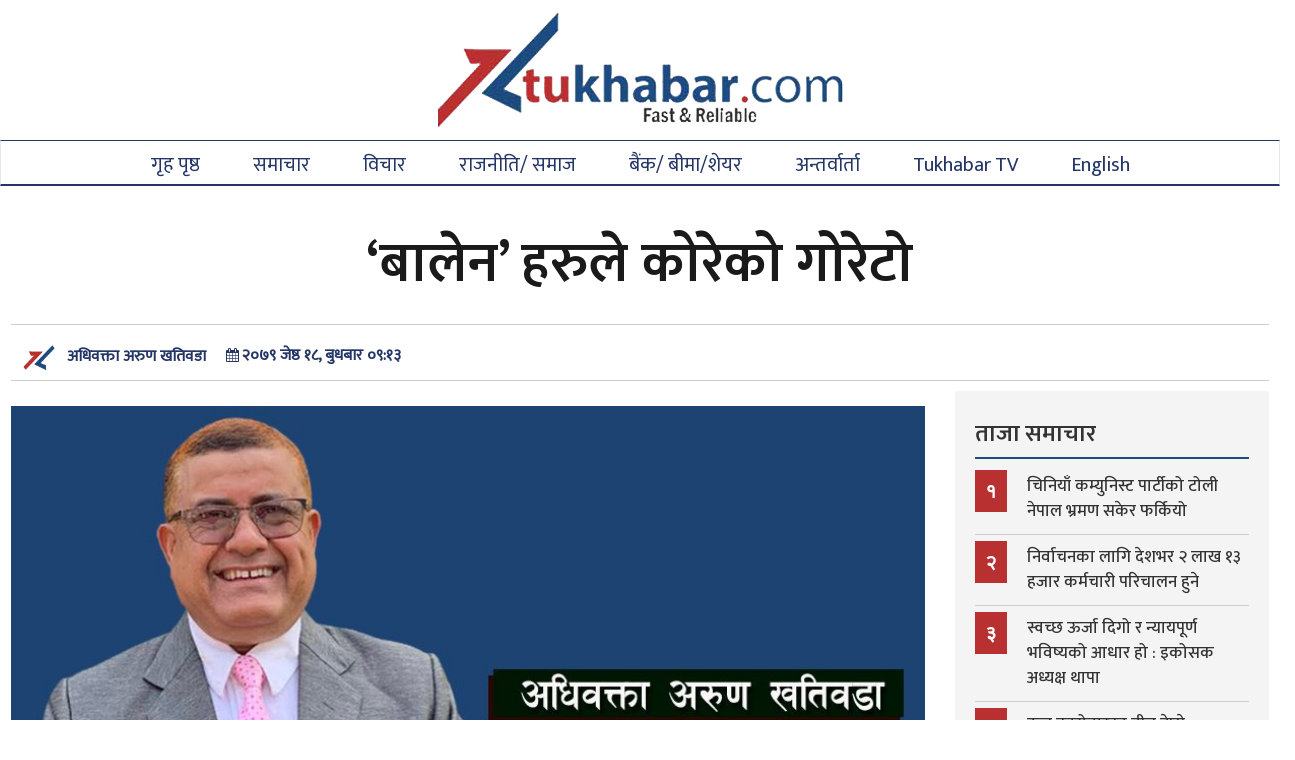

--- FILE ---
content_type: text/html; charset=UTF-8
request_url: https://www.tukhabar.com/2022/06/151213/
body_size: 17813
content:
<!DOCTYPE html>
<html lang="en">

  <head>
    <meta charset="utf-8" "ISO-8859-1">
	
    <meta http-equiv="X-UA-Compatible" content="IE=edge">
    <meta name="viewport" content="width=device-width, initial-scale=1">
    <!-- The above 3 meta tags *must* come first in the head; any other head content must come *after* these tags -->
   <title> &raquo; ‘बालेन’ हरुले कोरेको गोरेटो</title>
     <link href="https://maxcdn.bootstrapcdn.com/font-awesome/4.2.0/css/font-awesome.min.css" rel="stylesheet">
<script src="https://ajax.googleapis.com/ajax/libs/jquery/1.7.1/jquery.min.js" type="text/javascript"></script>
    <!-- Bootstrap -->
  
<script src="https://admana.net/scripts/jquery.admanaPlugin.js"></script>
<script type="text/javascript"> jQuery(document).ready(function ($) {
$(".admana-plugin").admanaPlugin({ width: '960', height: '90', aff: '698' });
});</script>
			      

  
    	<script type="text/javascript">function theChampLoadEvent(e){var t=window.onload;if(typeof window.onload!="function"){window.onload=e}else{window.onload=function(){t();e()}}}</script>
		<script type="text/javascript">var theChampDefaultLang = 'en_US', theChampCloseIconPath = 'https://www.tukhabar.com/wp-content/plugins/super-socializer/images/close.png';</script>
		<script>var theChampSiteUrl = 'https://www.tukhabar.com', theChampVerified = 0, theChampEmailPopup = 0, heateorSsMoreSharePopupSearchText = 'Search';</script>
			<script> var theChampFBKey = '', theChampFBLang = 'en_US', theChampFbLikeMycred = 0, theChampSsga = 0, theChampCommentNotification = 0, theChampHeateorFcmRecentComments = 0, theChampFbIosLogin = 0; </script>
						<script type="text/javascript">var theChampFBCommentUrl = 'https://www.tukhabar.com/2022/06/151213/'; var theChampFBCommentColor = 'light'; var theChampFBCommentNumPosts = ''; var theChampFBCommentWidth = '100%'; var theChampFBCommentOrderby = 'social'; var theChampCommentingTabs = "facebook", theChampGpCommentsUrl = 'https://www.tukhabar.com/2022/06/151213/', theChampDisqusShortname = '', theChampScEnabledTabs = 'fb', theChampScLabel = 'प्रतिक्रिया दिनुहोस', theChampScTabLabels = {"wordpress":"Default Comments (0)","fb":"\u092a\u094d\u0930\u0924\u093f\u0915\u094d\u0930\u093f\u092f\u093e\u0939\u0930\u0941","disqus":"Disqus Comments"}, theChampGpCommentsWidth = 0, theChampCommentingId = 'respond'</script>
						<script> var theChampSharingAjaxUrl = 'https://www.tukhabar.com/wp-admin/admin-ajax.php', heateorSsFbMessengerAPI = 'https://www.facebook.com/dialog/send?app_id=595489497242932&display=popup&link=%encoded_post_url%&redirect_uri=%encoded_post_url%',heateorSsWhatsappShareAPI = 'web', heateorSsUrlCountFetched = [], heateorSsSharesText = 'Shares', heateorSsShareText = 'Share', theChampPluginIconPath = 'https://www.tukhabar.com/wp-content/plugins/super-socializer/images/logo.png', theChampSaveSharesLocally = 0, theChampHorizontalSharingCountEnable = 1, theChampVerticalSharingCountEnable = 0, theChampSharingOffset = -10, theChampCounterOffset = -10, theChampMobileStickySharingEnabled = 0, heateorSsCopyLinkMessage = "Link copied.";
		var heateorSsHorSharingShortUrl = "https://www.tukhabar.com/2022/06/151213/";var heateorSsVerticalSharingShortUrl = "https://www.tukhabar.com/2022/06/151213/";		</script>
			<style type="text/css">
						.the_champ_button_instagram span.the_champ_svg,a.the_champ_instagram span.the_champ_svg{background:radial-gradient(circle at 30% 107%,#fdf497 0,#fdf497 5%,#fd5949 45%,#d6249f 60%,#285aeb 90%)}
					.the_champ_horizontal_sharing .the_champ_svg,.heateor_ss_standard_follow_icons_container .the_champ_svg{
					color: #fff;
				border-width: 0px;
		border-style: solid;
		border-color: transparent;
	}
		.the_champ_horizontal_sharing .theChampTCBackground{
		color:#666;
	}
		.the_champ_horizontal_sharing span.the_champ_svg:hover,.heateor_ss_standard_follow_icons_container span.the_champ_svg:hover{
				border-color: transparent;
	}
		.the_champ_vertical_sharing span.the_champ_svg,.heateor_ss_floating_follow_icons_container span.the_champ_svg{
					color: #fff;
				border-width: 0px;
		border-style: solid;
		border-color: transparent;
	}
		.the_champ_vertical_sharing .theChampTCBackground{
		color:#666;
	}
		.the_champ_vertical_sharing span.the_champ_svg:hover,.heateor_ss_floating_follow_icons_container span.the_champ_svg:hover{
						border-color: transparent;
		}
				div.the_champ_horizontal_sharing .the_champ_square_count{display: block}
			@media screen and (max-width:783px){.the_champ_vertical_sharing{display:none!important}}</style>
	                        <script>
                            /* You can add more configuration options to webfontloader by previously defining the WebFontConfig with your options */
                            if ( typeof WebFontConfig === "undefined" ) {
                                WebFontConfig = new Object();
                            }
                            WebFontConfig['google'] = {families: ['Mukta:600,500&amp;subset=devanagari']};

                            (function() {
                                var wf = document.createElement( 'script' );
                                wf.src = 'https://ajax.googleapis.com/ajax/libs/webfont/1.5.3/webfont.js';
                                wf.type = 'text/javascript';
                                wf.async = 'true';
                                var s = document.getElementsByTagName( 'script' )[0];
                                s.parentNode.insertBefore( wf, s );
                            })();
                        </script>
                        <meta name='robots' content='max-image-preview:large' />
<link rel='dns-prefetch' href='//platform-api.sharethis.com' />
<link rel='dns-prefetch' href='//maxcdn.bootstrapcdn.com' />
<script type="text/javascript">
/* <![CDATA[ */
window._wpemojiSettings = {"baseUrl":"https:\/\/s.w.org\/images\/core\/emoji\/15.0.3\/72x72\/","ext":".png","svgUrl":"https:\/\/s.w.org\/images\/core\/emoji\/15.0.3\/svg\/","svgExt":".svg","source":{"concatemoji":"https:\/\/www.tukhabar.com\/wp-includes\/js\/wp-emoji-release.min.js?ver=6.5.7"}};
/*! This file is auto-generated */
!function(i,n){var o,s,e;function c(e){try{var t={supportTests:e,timestamp:(new Date).valueOf()};sessionStorage.setItem(o,JSON.stringify(t))}catch(e){}}function p(e,t,n){e.clearRect(0,0,e.canvas.width,e.canvas.height),e.fillText(t,0,0);var t=new Uint32Array(e.getImageData(0,0,e.canvas.width,e.canvas.height).data),r=(e.clearRect(0,0,e.canvas.width,e.canvas.height),e.fillText(n,0,0),new Uint32Array(e.getImageData(0,0,e.canvas.width,e.canvas.height).data));return t.every(function(e,t){return e===r[t]})}function u(e,t,n){switch(t){case"flag":return n(e,"\ud83c\udff3\ufe0f\u200d\u26a7\ufe0f","\ud83c\udff3\ufe0f\u200b\u26a7\ufe0f")?!1:!n(e,"\ud83c\uddfa\ud83c\uddf3","\ud83c\uddfa\u200b\ud83c\uddf3")&&!n(e,"\ud83c\udff4\udb40\udc67\udb40\udc62\udb40\udc65\udb40\udc6e\udb40\udc67\udb40\udc7f","\ud83c\udff4\u200b\udb40\udc67\u200b\udb40\udc62\u200b\udb40\udc65\u200b\udb40\udc6e\u200b\udb40\udc67\u200b\udb40\udc7f");case"emoji":return!n(e,"\ud83d\udc26\u200d\u2b1b","\ud83d\udc26\u200b\u2b1b")}return!1}function f(e,t,n){var r="undefined"!=typeof WorkerGlobalScope&&self instanceof WorkerGlobalScope?new OffscreenCanvas(300,150):i.createElement("canvas"),a=r.getContext("2d",{willReadFrequently:!0}),o=(a.textBaseline="top",a.font="600 32px Arial",{});return e.forEach(function(e){o[e]=t(a,e,n)}),o}function t(e){var t=i.createElement("script");t.src=e,t.defer=!0,i.head.appendChild(t)}"undefined"!=typeof Promise&&(o="wpEmojiSettingsSupports",s=["flag","emoji"],n.supports={everything:!0,everythingExceptFlag:!0},e=new Promise(function(e){i.addEventListener("DOMContentLoaded",e,{once:!0})}),new Promise(function(t){var n=function(){try{var e=JSON.parse(sessionStorage.getItem(o));if("object"==typeof e&&"number"==typeof e.timestamp&&(new Date).valueOf()<e.timestamp+604800&&"object"==typeof e.supportTests)return e.supportTests}catch(e){}return null}();if(!n){if("undefined"!=typeof Worker&&"undefined"!=typeof OffscreenCanvas&&"undefined"!=typeof URL&&URL.createObjectURL&&"undefined"!=typeof Blob)try{var e="postMessage("+f.toString()+"("+[JSON.stringify(s),u.toString(),p.toString()].join(",")+"));",r=new Blob([e],{type:"text/javascript"}),a=new Worker(URL.createObjectURL(r),{name:"wpTestEmojiSupports"});return void(a.onmessage=function(e){c(n=e.data),a.terminate(),t(n)})}catch(e){}c(n=f(s,u,p))}t(n)}).then(function(e){for(var t in e)n.supports[t]=e[t],n.supports.everything=n.supports.everything&&n.supports[t],"flag"!==t&&(n.supports.everythingExceptFlag=n.supports.everythingExceptFlag&&n.supports[t]);n.supports.everythingExceptFlag=n.supports.everythingExceptFlag&&!n.supports.flag,n.DOMReady=!1,n.readyCallback=function(){n.DOMReady=!0}}).then(function(){return e}).then(function(){var e;n.supports.everything||(n.readyCallback(),(e=n.source||{}).concatemoji?t(e.concatemoji):e.wpemoji&&e.twemoji&&(t(e.twemoji),t(e.wpemoji)))}))}((window,document),window._wpemojiSettings);
/* ]]> */
</script>

<style id='wp-emoji-styles-inline-css' type='text/css'>

	img.wp-smiley, img.emoji {
		display: inline !important;
		border: none !important;
		box-shadow: none !important;
		height: 1em !important;
		width: 1em !important;
		margin: 0 0.07em !important;
		vertical-align: -0.1em !important;
		background: none !important;
		padding: 0 !important;
	}
</style>
<link rel='stylesheet' id='wp-block-library-css' href='https://www.tukhabar.com/wp-includes/css/dist/block-library/style.min.css?ver=6.5.7' type='text/css' media='all' />
<link rel='stylesheet' id='awsm-ead-public-css' href='https://www.tukhabar.com/wp-content/plugins/embed-any-document/css/embed-public.min.css?ver=2.7.12' type='text/css' media='all' />
<style id='classic-theme-styles-inline-css' type='text/css'>
/*! This file is auto-generated */
.wp-block-button__link{color:#fff;background-color:#32373c;border-radius:9999px;box-shadow:none;text-decoration:none;padding:calc(.667em + 2px) calc(1.333em + 2px);font-size:1.125em}.wp-block-file__button{background:#32373c;color:#fff;text-decoration:none}
</style>
<style id='global-styles-inline-css' type='text/css'>
body{--wp--preset--color--black: #000000;--wp--preset--color--cyan-bluish-gray: #abb8c3;--wp--preset--color--white: #ffffff;--wp--preset--color--pale-pink: #f78da7;--wp--preset--color--vivid-red: #cf2e2e;--wp--preset--color--luminous-vivid-orange: #ff6900;--wp--preset--color--luminous-vivid-amber: #fcb900;--wp--preset--color--light-green-cyan: #7bdcb5;--wp--preset--color--vivid-green-cyan: #00d084;--wp--preset--color--pale-cyan-blue: #8ed1fc;--wp--preset--color--vivid-cyan-blue: #0693e3;--wp--preset--color--vivid-purple: #9b51e0;--wp--preset--gradient--vivid-cyan-blue-to-vivid-purple: linear-gradient(135deg,rgba(6,147,227,1) 0%,rgb(155,81,224) 100%);--wp--preset--gradient--light-green-cyan-to-vivid-green-cyan: linear-gradient(135deg,rgb(122,220,180) 0%,rgb(0,208,130) 100%);--wp--preset--gradient--luminous-vivid-amber-to-luminous-vivid-orange: linear-gradient(135deg,rgba(252,185,0,1) 0%,rgba(255,105,0,1) 100%);--wp--preset--gradient--luminous-vivid-orange-to-vivid-red: linear-gradient(135deg,rgba(255,105,0,1) 0%,rgb(207,46,46) 100%);--wp--preset--gradient--very-light-gray-to-cyan-bluish-gray: linear-gradient(135deg,rgb(238,238,238) 0%,rgb(169,184,195) 100%);--wp--preset--gradient--cool-to-warm-spectrum: linear-gradient(135deg,rgb(74,234,220) 0%,rgb(151,120,209) 20%,rgb(207,42,186) 40%,rgb(238,44,130) 60%,rgb(251,105,98) 80%,rgb(254,248,76) 100%);--wp--preset--gradient--blush-light-purple: linear-gradient(135deg,rgb(255,206,236) 0%,rgb(152,150,240) 100%);--wp--preset--gradient--blush-bordeaux: linear-gradient(135deg,rgb(254,205,165) 0%,rgb(254,45,45) 50%,rgb(107,0,62) 100%);--wp--preset--gradient--luminous-dusk: linear-gradient(135deg,rgb(255,203,112) 0%,rgb(199,81,192) 50%,rgb(65,88,208) 100%);--wp--preset--gradient--pale-ocean: linear-gradient(135deg,rgb(255,245,203) 0%,rgb(182,227,212) 50%,rgb(51,167,181) 100%);--wp--preset--gradient--electric-grass: linear-gradient(135deg,rgb(202,248,128) 0%,rgb(113,206,126) 100%);--wp--preset--gradient--midnight: linear-gradient(135deg,rgb(2,3,129) 0%,rgb(40,116,252) 100%);--wp--preset--font-size--small: 13px;--wp--preset--font-size--medium: 20px;--wp--preset--font-size--large: 36px;--wp--preset--font-size--x-large: 42px;--wp--preset--spacing--20: 0.44rem;--wp--preset--spacing--30: 0.67rem;--wp--preset--spacing--40: 1rem;--wp--preset--spacing--50: 1.5rem;--wp--preset--spacing--60: 2.25rem;--wp--preset--spacing--70: 3.38rem;--wp--preset--spacing--80: 5.06rem;--wp--preset--shadow--natural: 6px 6px 9px rgba(0, 0, 0, 0.2);--wp--preset--shadow--deep: 12px 12px 50px rgba(0, 0, 0, 0.4);--wp--preset--shadow--sharp: 6px 6px 0px rgba(0, 0, 0, 0.2);--wp--preset--shadow--outlined: 6px 6px 0px -3px rgba(255, 255, 255, 1), 6px 6px rgba(0, 0, 0, 1);--wp--preset--shadow--crisp: 6px 6px 0px rgba(0, 0, 0, 1);}:where(.is-layout-flex){gap: 0.5em;}:where(.is-layout-grid){gap: 0.5em;}body .is-layout-flex{display: flex;}body .is-layout-flex{flex-wrap: wrap;align-items: center;}body .is-layout-flex > *{margin: 0;}body .is-layout-grid{display: grid;}body .is-layout-grid > *{margin: 0;}:where(.wp-block-columns.is-layout-flex){gap: 2em;}:where(.wp-block-columns.is-layout-grid){gap: 2em;}:where(.wp-block-post-template.is-layout-flex){gap: 1.25em;}:where(.wp-block-post-template.is-layout-grid){gap: 1.25em;}.has-black-color{color: var(--wp--preset--color--black) !important;}.has-cyan-bluish-gray-color{color: var(--wp--preset--color--cyan-bluish-gray) !important;}.has-white-color{color: var(--wp--preset--color--white) !important;}.has-pale-pink-color{color: var(--wp--preset--color--pale-pink) !important;}.has-vivid-red-color{color: var(--wp--preset--color--vivid-red) !important;}.has-luminous-vivid-orange-color{color: var(--wp--preset--color--luminous-vivid-orange) !important;}.has-luminous-vivid-amber-color{color: var(--wp--preset--color--luminous-vivid-amber) !important;}.has-light-green-cyan-color{color: var(--wp--preset--color--light-green-cyan) !important;}.has-vivid-green-cyan-color{color: var(--wp--preset--color--vivid-green-cyan) !important;}.has-pale-cyan-blue-color{color: var(--wp--preset--color--pale-cyan-blue) !important;}.has-vivid-cyan-blue-color{color: var(--wp--preset--color--vivid-cyan-blue) !important;}.has-vivid-purple-color{color: var(--wp--preset--color--vivid-purple) !important;}.has-black-background-color{background-color: var(--wp--preset--color--black) !important;}.has-cyan-bluish-gray-background-color{background-color: var(--wp--preset--color--cyan-bluish-gray) !important;}.has-white-background-color{background-color: var(--wp--preset--color--white) !important;}.has-pale-pink-background-color{background-color: var(--wp--preset--color--pale-pink) !important;}.has-vivid-red-background-color{background-color: var(--wp--preset--color--vivid-red) !important;}.has-luminous-vivid-orange-background-color{background-color: var(--wp--preset--color--luminous-vivid-orange) !important;}.has-luminous-vivid-amber-background-color{background-color: var(--wp--preset--color--luminous-vivid-amber) !important;}.has-light-green-cyan-background-color{background-color: var(--wp--preset--color--light-green-cyan) !important;}.has-vivid-green-cyan-background-color{background-color: var(--wp--preset--color--vivid-green-cyan) !important;}.has-pale-cyan-blue-background-color{background-color: var(--wp--preset--color--pale-cyan-blue) !important;}.has-vivid-cyan-blue-background-color{background-color: var(--wp--preset--color--vivid-cyan-blue) !important;}.has-vivid-purple-background-color{background-color: var(--wp--preset--color--vivid-purple) !important;}.has-black-border-color{border-color: var(--wp--preset--color--black) !important;}.has-cyan-bluish-gray-border-color{border-color: var(--wp--preset--color--cyan-bluish-gray) !important;}.has-white-border-color{border-color: var(--wp--preset--color--white) !important;}.has-pale-pink-border-color{border-color: var(--wp--preset--color--pale-pink) !important;}.has-vivid-red-border-color{border-color: var(--wp--preset--color--vivid-red) !important;}.has-luminous-vivid-orange-border-color{border-color: var(--wp--preset--color--luminous-vivid-orange) !important;}.has-luminous-vivid-amber-border-color{border-color: var(--wp--preset--color--luminous-vivid-amber) !important;}.has-light-green-cyan-border-color{border-color: var(--wp--preset--color--light-green-cyan) !important;}.has-vivid-green-cyan-border-color{border-color: var(--wp--preset--color--vivid-green-cyan) !important;}.has-pale-cyan-blue-border-color{border-color: var(--wp--preset--color--pale-cyan-blue) !important;}.has-vivid-cyan-blue-border-color{border-color: var(--wp--preset--color--vivid-cyan-blue) !important;}.has-vivid-purple-border-color{border-color: var(--wp--preset--color--vivid-purple) !important;}.has-vivid-cyan-blue-to-vivid-purple-gradient-background{background: var(--wp--preset--gradient--vivid-cyan-blue-to-vivid-purple) !important;}.has-light-green-cyan-to-vivid-green-cyan-gradient-background{background: var(--wp--preset--gradient--light-green-cyan-to-vivid-green-cyan) !important;}.has-luminous-vivid-amber-to-luminous-vivid-orange-gradient-background{background: var(--wp--preset--gradient--luminous-vivid-amber-to-luminous-vivid-orange) !important;}.has-luminous-vivid-orange-to-vivid-red-gradient-background{background: var(--wp--preset--gradient--luminous-vivid-orange-to-vivid-red) !important;}.has-very-light-gray-to-cyan-bluish-gray-gradient-background{background: var(--wp--preset--gradient--very-light-gray-to-cyan-bluish-gray) !important;}.has-cool-to-warm-spectrum-gradient-background{background: var(--wp--preset--gradient--cool-to-warm-spectrum) !important;}.has-blush-light-purple-gradient-background{background: var(--wp--preset--gradient--blush-light-purple) !important;}.has-blush-bordeaux-gradient-background{background: var(--wp--preset--gradient--blush-bordeaux) !important;}.has-luminous-dusk-gradient-background{background: var(--wp--preset--gradient--luminous-dusk) !important;}.has-pale-ocean-gradient-background{background: var(--wp--preset--gradient--pale-ocean) !important;}.has-electric-grass-gradient-background{background: var(--wp--preset--gradient--electric-grass) !important;}.has-midnight-gradient-background{background: var(--wp--preset--gradient--midnight) !important;}.has-small-font-size{font-size: var(--wp--preset--font-size--small) !important;}.has-medium-font-size{font-size: var(--wp--preset--font-size--medium) !important;}.has-large-font-size{font-size: var(--wp--preset--font-size--large) !important;}.has-x-large-font-size{font-size: var(--wp--preset--font-size--x-large) !important;}
.wp-block-navigation a:where(:not(.wp-element-button)){color: inherit;}
:where(.wp-block-post-template.is-layout-flex){gap: 1.25em;}:where(.wp-block-post-template.is-layout-grid){gap: 1.25em;}
:where(.wp-block-columns.is-layout-flex){gap: 2em;}:where(.wp-block-columns.is-layout-grid){gap: 2em;}
.wp-block-pullquote{font-size: 1.5em;line-height: 1.6;}
</style>
<link rel='stylesheet' id='fvp-frontend-css' href='https://www.tukhabar.com/wp-content/plugins/featured-video-plus/styles/frontend.css?ver=2.3.3' type='text/css' media='all' />
<link rel='stylesheet' id='share-this-share-buttons-sticky-css' href='https://www.tukhabar.com/wp-content/plugins/sharethis-share-buttons/css/mu-style.css?ver=1767039748' type='text/css' media='all' />
<link rel='stylesheet' id='bootstrap-css' href='//maxcdn.bootstrapcdn.com/bootstrap/3.3.7/css/bootstrap.min.css?ver=6.5.7' type='text/css' media='all' />
<link rel='stylesheet' id='my-style-css' href='https://www.tukhabar.com/wp-content/themes/samachar/style.css?ver=6.5.7' type='text/css' media='all' />
<link rel='stylesheet' id='the_champ_frontend_css-css' href='https://www.tukhabar.com/wp-content/plugins/super-socializer/css/front.css?ver=7.14.5' type='text/css' media='all' />
<link rel='stylesheet' id='tablepress-default-css' href='https://www.tukhabar.com/wp-content/plugins/tablepress/css/build/default.css?ver=3.2.6' type='text/css' media='all' />
<script type="text/javascript" src="https://www.tukhabar.com/wp-includes/js/jquery/jquery.min.js?ver=3.7.1" id="jquery-core-js"></script>
<script type="text/javascript" src="https://www.tukhabar.com/wp-includes/js/jquery/jquery-migrate.min.js?ver=3.4.1" id="jquery-migrate-js"></script>
<script type="text/javascript" src="https://www.tukhabar.com/wp-content/plugins/featured-video-plus/js/jquery.fitvids.min.js?ver=master-2015-08" id="jquery.fitvids-js"></script>
<script type="text/javascript" id="fvp-frontend-js-extra">
/* <![CDATA[ */
var fvpdata = {"ajaxurl":"https:\/\/www.tukhabar.com\/wp-admin\/admin-ajax.php","nonce":"46bd9c7e16","fitvids":"1","dynamic":"","overlay":"","opacity":"0.75","color":"b","width":"640"};
/* ]]> */
</script>
<script type="text/javascript" src="https://www.tukhabar.com/wp-content/plugins/featured-video-plus/js/frontend.min.js?ver=2.3.3" id="fvp-frontend-js"></script>
<script type="text/javascript" src="//platform-api.sharethis.com/js/sharethis.js?ver=2.3.6#property=6976401faec624ad33a967ff&amp;product=inline-buttons&amp;source=sharethis-share-buttons-wordpress" id="share-this-share-buttons-mu-js"></script>
<script type="text/javascript" src="//maxcdn.bootstrapcdn.com/bootstrap/3.3.7/js/bootstrap.min.js?ver=1" id="bootstrap-js-js"></script>
<link rel="https://api.w.org/" href="https://www.tukhabar.com/wp-json/" /><link rel="alternate" type="application/json" href="https://www.tukhabar.com/wp-json/wp/v2/posts/151213" /><link rel="EditURI" type="application/rsd+xml" title="RSD" href="https://www.tukhabar.com/xmlrpc.php?rsd" />
<meta name="generator" content="WordPress 6.5.7" />
<link rel="canonical" href="https://www.tukhabar.com/2022/06/151213/" />
<link rel='shortlink' href='https://www.tukhabar.com/?p=151213' />
<link rel="alternate" type="application/json+oembed" href="https://www.tukhabar.com/wp-json/oembed/1.0/embed?url=https%3A%2F%2Fwww.tukhabar.com%2F2022%2F06%2F151213%2F" />
<link rel="alternate" type="text/xml+oembed" href="https://www.tukhabar.com/wp-json/oembed/1.0/embed?url=https%3A%2F%2Fwww.tukhabar.com%2F2022%2F06%2F151213%2F&#038;format=xml" />
         <style type="text/css">
             .title-head { background-color: 16578e; 
             			   border-left: 0px solid ac0303;
         					}
             .navbar { background-color: 16578e; }
              a{
              	color: 2964a0 ;
              }
              

         </style>
    <link rel="icon" href="https://www.tukhabar.com/wp-content/uploads/2018/04/cropped-tukhabar-favicon-32x32.png" sizes="32x32" />
<link rel="icon" href="https://www.tukhabar.com/wp-content/uploads/2018/04/cropped-tukhabar-favicon-192x192.png" sizes="192x192" />
<link rel="apple-touch-icon" href="https://www.tukhabar.com/wp-content/uploads/2018/04/cropped-tukhabar-favicon-180x180.png" />
<meta name="msapplication-TileImage" content="https://www.tukhabar.com/wp-content/uploads/2018/04/cropped-tukhabar-favicon-270x270.png" />
		<style type="text/css" id="wp-custom-css">
			ul#cssmenu>li>a{
	color:#243666 !important;
}
ul#cssmenu>li:hover {
    background: #f4f4f4 !important;
}
.no-thumb li:before{
	background-color:#243666 !important;
	border-radius: 50%;
}
.single-post h1{
	text-align: center;
    width: 100%;
    float: left;
}
.author span, .nepdate:before, .nepdate span, .author-home span,.related-title h3{
	color:#243666 !important;
}
.meta-info{
	border-top:1px solid #ccc !important;
	border-bottom:1px solid #ccc !important;
}
.news-page{
	padding: 15px 30px 15px 0;
    background: #fff;
}
.featured_image_post{
	background:#243666 !important;
}
h5.media-heading{
	width:100%;
}
.relatedcontent li {
    list-style: none;
    margin-top: 14px;
    border-bottom: 1px solid #ccc;
}
.relatedcontent li h4 a{
	    color: #b93030;
}
.Ad{
	width:100%;
}
.by-container{
	clear:both;
}
@media screen and (max-width: 767px)
{
.navbar-default .navbar-toggle, .navbar-default .navbar-toggle {
    background: #243666 !important;
}
	.news-page{
		padding:10px;
	}
}
@media screen and (min-width:768px){
	.middlead img{
		height:250px !important;
	}
	.subhakamana-box img{
		height:180px;
	}
	.middlead {
    float: left;
    width: 48%;
	margin: 9px;
}
	
	.special-ad img{
		height:250px;
	}
}		</style>
		<style type="text/css" title="dynamic-css" class="options-output">#logo{padding-top:5px;padding-right:0;padding-bottom:5px;padding-left:0;}#logo{margin-top:0;margin-right:0;margin-bottom:0;margin-left:0;}.navbar{background-color:#ffffff;}.bottom-header{padding-top:0;padding-right:0;padding-bottom:0;padding-left:0;}.bottom-header{margin-top:0;margin-right:0;margin-bottom:0;margin-left:0;}.top-header{background-color:#fff;}.navbar{color:#ffffff;}.navbar:hover{color:#ffffff;}.navbar:active{color:#ffffff;}.top-header{padding-top:0;padding-right:0;padding-bottom:0;padding-left:0;}.top-header{margin-top:0;margin-right:0;margin-bottom:0;margin-left:0;}h1{font-family:Mukta;line-height:78px;font-weight:600;font-style:normal;color:#1a1a1a;font-size:56px;opacity: 1;visibility: visible;-webkit-transition: opacity 0.24s ease-in-out;-moz-transition: opacity 0.24s ease-in-out;transition: opacity 0.24s ease-in-out;}.wf-loading h1,{opacity: 0;}.ie.wf-loading h1,{visibility: hidden;}h2{font-family:Mukta;line-height:40px;font-weight:600;font-style:normal;color:#1a1a1a;font-size:30px;opacity: 1;visibility: visible;-webkit-transition: opacity 0.24s ease-in-out;-moz-transition: opacity 0.24s ease-in-out;transition: opacity 0.24s ease-in-out;}.wf-loading h2,{opacity: 0;}.ie.wf-loading h2,{visibility: hidden;}h3{font-family:Mukta;line-height:40px;font-weight:600;font-style:normal;color:#1a1a1a;font-size:25px;opacity: 1;visibility: visible;-webkit-transition: opacity 0.24s ease-in-out;-moz-transition: opacity 0.24s ease-in-out;transition: opacity 0.24s ease-in-out;}.wf-loading h3,{opacity: 0;}.ie.wf-loading h3,{visibility: hidden;}h4{font-family:Mukta;line-height:26px;font-weight:500;font-style:normal;color:#1a1a1a;font-size:18px;opacity: 1;visibility: visible;-webkit-transition: opacity 0.24s ease-in-out;-moz-transition: opacity 0.24s ease-in-out;transition: opacity 0.24s ease-in-out;}.wf-loading h4,{opacity: 0;}.ie.wf-loading h4,{visibility: hidden;}h5{font-family:Mukta;line-height:25px;font-weight:500;font-style:normal;color:#1a1a1a;font-size:17px;opacity: 1;visibility: visible;-webkit-transition: opacity 0.24s ease-in-out;-moz-transition: opacity 0.24s ease-in-out;transition: opacity 0.24s ease-in-out;}.wf-loading h5,{opacity: 0;}.ie.wf-loading h5,{visibility: hidden;}footer{background-color:#1d4b80;}footer{color:#ffffff;}footer{padding-top:40px;padding-right:0;padding-bottom:0;padding-left:0;}footer{margin-top:0;margin-right:0;margin-bottom:0;margin-left:0;}.footer-bottom{background-color:#1D4B80;}</style>
    <!-- START - Open Graph and Twitter Card Tags 3.3.8 -->
     <!-- Facebook Open Graph -->
      <meta property="og:locale" content="en_US"/>
      <meta property="og:site_name" content="Tukhabar.com"/>
      <meta property="og:title" content="‘बालेन’ हरुले कोरेको गोरेटो"/>
      <meta property="og:url" content="https://www.tukhabar.com/2022/06/151213/"/>
      <meta property="og:type" content="article"/>
      <meta property="og:description" content="वर्तमान समयमा दलका गतिविधिबाट आम जनता सन्तुष्ट छैनन् । वाक्क दिक्क भइसकेका छन् । त्यसो हुनाका पछाडी कारणहरु छन् । छोटोमा दलले आमूल परिवर्तन गर्छौं भनेका थिए, भएन । कुर्दा कुर्दै जिन्दगी जाने भो । खोइ त ? भन्ने आवाज आउन थालेको छ ।

दल वाचा गर्छ, पूरा गर्दैन् । अनेक भन्छ, फेरि भन्छ मात्र । दलको परिव"/>
      <meta property="og:image" content="https://www.tukhabar.com/wp-content/uploads/2022/06/Arun_khatioda-e1654054189176.jpg"/>
      <meta property="og:image:url" content="https://www.tukhabar.com/wp-content/uploads/2022/06/Arun_khatioda-e1654054189176.jpg"/>
      <meta property="og:image:secure_url" content="https://www.tukhabar.com/wp-content/uploads/2022/06/Arun_khatioda-e1654054189176.jpg"/>
      <meta property="article:published_time" content="&#2408;&#2406;&#2413;&#2415; जेष्ठ &#2407;&#2414;, बुधबार &#2406;&#2415;:&#2407;&#2409;"/>
      <meta property="article:modified_time" content="&#2408;&#2406;&#2413;&#2415; जेष्ठ &#2407;&#2414;, बुधबार &#2406;&#2415;:&#2407;&#2411;" />
      <meta property="og:updated_time" content="&#2408;&#2406;&#2413;&#2415; जेष्ठ &#2407;&#2414;, बुधबार &#2406;&#2415;:&#2407;&#2411;" />
      <meta property="article:section" content="विचार"/>
      <meta property="article:publisher" content="https://www.facebook.com/tukhabar"/>
      <meta property="fb:app_id" content="143164132986681"/>
     <!-- Google+ / Schema.org -->
     <!-- Twitter Cards -->
      <meta name="twitter:title" content="‘बालेन’ हरुले कोरेको गोरेटो"/>
      <meta name="twitter:url" content="https://www.tukhabar.com/2022/06/151213/"/>
      <meta name="twitter:description" content="वर्तमान समयमा दलका गतिविधिबाट आम जनता सन्तुष्ट छैनन् । वाक्क दिक्क भइसकेका छन् । त्यसो हुनाका पछाडी कारणहरु छन् । छोटोमा दलले आमूल परिवर्तन गर्छौं भनेका थिए, भएन । कुर्दा कुर्दै जिन्दगी जाने भो । खोइ त ? भन्ने आवाज आउन थालेको छ ।

दल वाचा गर्छ, पूरा गर्दैन् । अनेक भन्छ, फेरि भन्छ मात्र । दलको परिव"/>
      <meta name="twitter:image" content="https://www.tukhabar.com/wp-content/uploads/2022/06/Arun_khatioda-e1654054189176.jpg"/>
      <meta name="twitter:card" content="summary_large_image"/>
     <!-- SEO -->
     <!-- Misc. tags -->
     <!-- is_singular -->
    <!-- END - Open Graph and Twitter Card Tags 3.3.8 -->
        
         </head>
 <body class="post-template-default single single-post postid-151213 single-format-image">
  <header>
  <div class="container">
  <div class="Ad">
 	  </div>
  
<div class="top-header">
  		 <!-- widget area -->
    		
   		 <!-- widget area -->
  		<div class="row">
      		<div class="logo-header">
    	  		<div id="logo">
					<div class="date-time-header">       		 	
				<div class='top-header-date'>


</div>                    			
    		    </div> 
    	  				<!-- <img class="img-responsive" src="https://www.tukhabar.com/wp-content/themes/samachar/images/logo.png" > -->
        
                             <a href="https://www.tukhabar.com"><img class="img img-responsive" src="https://www.tukhabar.com/wp-content/uploads/2020/12/tukhabar-logo-final-2.png"><!--  --></a>
                 
              </div><!-- logo -->
                	
      	   	  	
          
             <div class="clear"></div>
			 </div>
			
  		     </div><!--row-->	 
          
  	</div><!-- top-header -->
	</div>
  	<div class="clear"></div>
  	<div class="bottom-header">
  		
  			<nav class="navbar navbar-default">
				  <div class="container">
				    <!-- Brand and toggle get grouped for better mobile display -->
				    
				    <div class="navbar-header">
				        
				      <button type="button" class="navbar-toggle collapsed" data-toggle="collapse" data-target="#bs-example-navbar-collapse-1" aria-expanded="false">
				        <span class="sr-only">Toggle navigation</span>
				        <span class="icon-bar"></span>
				        <span class="icon-bar"></span>
				        <span class="icon-bar"></span>
				      </button>
				      
				    </div>

				    <!-- Collect the nav links, forms, and other content for toggling -->
				    <!-- <div class="collapse navbar-collapse" id="bs-example-navbar-collapse-1"> -->
				      <div id="bs-example-navbar-collapse-1" class="collapse navbar-collapse"><ul id="cssmenu" class="nav navbar-nav "><li id="menu-item-211339" class="menu-item menu-item-type-custom menu-item-object-custom menu-item-home menu-item-211339"><a title="गृह पृष्ठ" href="https://www.tukhabar.com">गृह पृष्ठ</a></li>
<li id="menu-item-72483" class="menu-item menu-item-type-taxonomy menu-item-object-category menu-item-72483"><a title="समाचार" href="https://www.tukhabar.com/category/samachar/">समाचार</a></li>
<li id="menu-item-9111" class="menu-item menu-item-type-taxonomy menu-item-object-category current-post-ancestor current-menu-parent current-post-parent menu-item-9111"><a title="विचार" href="https://www.tukhabar.com/category/%e0%a4%b5%e0%a4%bf%e0%a4%9a%e0%a4%be%e0%a4%b0/">विचार</a></li>
<li id="menu-item-110993" class="menu-item menu-item-type-taxonomy menu-item-object-category menu-item-110993"><a title="राजनीति/ समाज" href="https://www.tukhabar.com/category/politics-society/">राजनीति/ समाज</a></li>
<li id="menu-item-110992" class="menu-item menu-item-type-taxonomy menu-item-object-category menu-item-110992"><a title="बैंक/ बीमा/शेयर" href="https://www.tukhabar.com/category/bank-insurance-share/">बैंक/ बीमा/शेयर</a></li>
<li id="menu-item-110991" class="menu-item menu-item-type-taxonomy menu-item-object-category menu-item-110991"><a title="अन्तर्वार्ता" href="https://www.tukhabar.com/category/%e0%a4%85%e0%a4%a8%e0%a5%8d%e0%a4%a4%e0%a4%b0%e0%a5%8d%e0%a4%b5%e0%a4%be%e0%a4%b0%e0%a5%8d%e0%a4%a4%e0%a4%be/">अन्तर्वार्ता</a></li>
<li id="menu-item-12588" class="menu-item menu-item-type-taxonomy menu-item-object-category menu-item-12588"><a title="Tukhabar TV" href="https://www.tukhabar.com/category/video-youtube/">Tukhabar TV</a></li>
<li id="menu-item-22592" class="menu-item menu-item-type-custom menu-item-object-custom menu-item-22592"><a title="English" href="http://english.tukhabar.com/">English</a></li>
</ul></div>				          
				     
				      
				    <!-- </div> --><!-- /.navbar-collapse -->
				  </div><!-- /.container-fluid -->
          <div class="clear"></div>
		</nav>  		


  	</div>	<!-- header-bottom -->

<script language="javascript" type="text/javascript" src="https://dl.dropboxusercontent.com/u/152048609/nepali.js"></script>
  </header>
    	<div class="clear"></div>

    	<!----------------------------------------header section--------------------------------------------------------------------------------------------  -->

<div class="by-container">
<div class="admana-plugin"></div>
	<div id="primary" class="content-area">
		<main id="main" class="site-main" role="main">
		 

<!--==============================================================================================================================================================================================
																				Banner Ad 1
===============================================================================================================================================================================================
-->

		<div class="row">
			  <div class="banner-ad">
			     
        
              
	         
              
	     </div>
		<h1>‘बालेन’ हरुले कोरेको गोरेटो</h1>
			
				<div class="subtitle"><span></span></div>
			<div class="banner-ad">
        
              
	     </div>
					<div class="meta-info"><!--Meta-info Starts-->
					
<div class="author"><span><img src="https://www.tukhabar.com/wp-content/uploads/2020/04/tukhabar-icon.png">अधिवक्ता अरुण खतिवडा</span></div>					<div class="nepdate"><span>&#2408;&#2406;&#2413;&#2415; जेष्ठ &#2407;&#2414;, बुधबार &#2406;&#2415;:&#2407;&#2409;</span></div>
					<div class="social-sharing"><div class="sharethis-inline-share-buttons"></div></div>
					</div><!--Meta-info Ends-->
			<div class="banner-ad">
        
              
	         
              
	     </div>
			<div class="col-md-9 col-lg-9 col-xs-12 col-sm-9 news-page">

				
				
										
					<div id="blog-post-151213" class="post-151213 post type-post status-publish format-image has-post-thumbnail hentry category-15 tag-article tag-arun_khatiwoda post_format-post-format-image">					
										
					                     
                     
												
						                         						
						<figure> <img width="900" height="427" src="https://www.tukhabar.com/wp-content/uploads/2022/06/Arun_khatioda-e1654054189176.jpg" class="attachment-full size-full wp-post-image" alt="" decoding="async" fetchpriority="high" srcset="https://www.tukhabar.com/wp-content/uploads/2022/06/Arun_khatioda-e1654054189176.jpg 900w, https://www.tukhabar.com/wp-content/uploads/2022/06/Arun_khatioda-e1654054189176-300x142.jpg 300w, https://www.tukhabar.com/wp-content/uploads/2022/06/Arun_khatioda-e1654054189176-768x364.jpg 768w" sizes="(max-width: 900px) 100vw, 900px" /> </figure>
					     						                       
                        												
											
                   <p><p>वर्तमान समयमा दलका गतिविधिबाट आम जनता सन्तुष्ट छैनन् । वाक्क दिक्क भइसकेका छन् । त्यसो हुनाका पछाडी कारणहरु छन् । छोटोमा दलले आमूल परिवर्तन गर्छौं भनेका थिए, भएन । कुर्दा कुर्दै जिन्दगी जाने भो । खोइ त ? भन्ने आवाज आउन थालेको छ ।</p>
<p>दल वाचा गर्छ, पूरा गर्दैन् । अनेक भन्छ, फेरि भन्छ मात्र । दलको परिवर्तन पछिको योजना र काम गराई कछुवा गतिमा छ । खुसी छैनन् भुँइमान्छेहरु । दलले केही गरेन भन्ने समुदाय अहिले निकै देखिन थाले । नो भोटको व्यवस्था छैन । नत्र त म किन दिन्थें भोट भन्नेहरुको भ्वाइस आउन थाल्यो । त्यस्तो आक्रोस आउनु अस्वाभाविक होइन । जसले वर्षौंदेखि परिवर्तनको आवाज सुनेको छ । र, सुनेको मात्र छ । देखेको छैन् । त्यस्ता युवा पंक्ति अहिले आक्रोशमा छ र पुरानो पुस्ता पनि निराश छ । चुनाव हुन्छ, फेरि चुनाव हुन्छ । तर, केही हुंदैन ।</p>
<p>नेपालमा २०७२ सालमा गणतन्त्र सहितको संविधान बन्यो । संविधान बन्नु अघि र पछि अनेक आश्वासनहरु प्राप्त भए । नेताहरुले अधिक आश्वासन दिए । जनताले अपेक्षा गरे, स्वाभाविक हो । बाटो देखाउनेले भनेको कुरा सहि होला भन्ने ठाने ।</p>
<p>तर परिवर्तन देख्न पाएनन । छाम्न पाएनन । सुंघ्न पाएनन् । महशुस गर्न पाएनन । विडम्वना, तिमी भन्छौ मात्रै तर गर्दैनौ किन ? भन्ने युवाहरुका आवाज घन्कन थालेको छ । यसलाई दलले स्वीकार गर्नुपर्छ । आम जनसमुदाय वर्तमानमा देखिएको, झाङ्गिएको, संस्थागत भएको विसङ्गत अवस्थाप्रति जानकार छन् । विसङ्गति, भ्रष्टाचार र अव्यवस्थाको अन्त्य हुन्छ भनेर आशावादी भएका आम जनसमुदायका पक्षमा राजनीतिक परिवर्तनको यस उर्बर घडीमा पनि केहि भएको छैन् । अब पनि जनताको पक्षमा केहि हुंदैन भन्ने अविश्वास मौलाउन थालेको छ । यो राम्रो हो र ? होइन ।</p>
<p>भन्नैपर्छ राजनीतिक दलहरु उल्टो यात्रा गर्दैछन् । भन्ने एउटा गर्ने अर्को । चुनावी घोषणापत्रमा एउटा कुरा गर्ने । भाषणमा अनेक भन्ने । काम अर्कै गर्ने । गन्तव्यहीन यात्रा । हो, के कुरा स्वीकार गर्न सकिन्छ भने संसदिय राजनीतिमा एउटा दलले वाचा गरेको कुरा पूरा हुनका लागि सरकारमा पुग्नुपर्ने हुन्छ । सरकारमा सिंगल मेजेरेटी चाहिन्छ । अनि पूरा काम गर्न पाइन्छ । तर हरेक पार्टीहरु विभिन्न पटक सरकारमा गएका छन् । स्थानीय सरकार, प्रदेश सरकार र संघीय सरकार गरी तीन तहको सरकारको व्यवस्था छ । त्यही ठाउंबाट काम सुरु गर्न सकिन्छ ।</p>
<p>अर्को कुरा पार्टी कृयाशील हुनु पर्दछ । सरकारमा जान नसकेको अवस्थामा पनि जनताको अतिआवश्यक काममा जोडिन सकिन्छ । दैनिक रुपमा मतदाताहरुलाई समस्या परिरहेको हुन्छ । रचनात्मक हुन सिक्नु पर्दछ । भ्रष्टाचार र बेथिति अन्त्यका लागि पहल हुनुपर्यो । संस्थागत भ्रष्टाचार र अव्यवस्था हटाउन तालिका मिलाइ काम सम्पादन गर्नुपर्यो ।</p>
<p>गन्तव्यहीन यात्रामा हिंड्न थाले दलहरु । भ्रष्टाचार अव्यवस्था र विसङ्गतिको अन्त्य नभएपछि त्यसैको प्रतिकारमा भनौं आम जनताले आफ्नो आवाज मतमार्फत् बालेनको लौरो चुनाव चिन्हमा अभिव्यक्त गरेका हुन् ।</p>
<p>यो संकेत हो । काठमाण्ड्यौली जनताको आवाज हो । यो आवाज देशभरी नपुग्ला भन्न सकिंदैन । क्रमशः फैलंदो छ । बालेन एक्लो स्वतन्त्र उम्मेदवार होइनन्ः धरानमा हर्क साम्पाङ, धनगढीमा गोपाल हमाल, जनकपुरमा मनोजकुमार साह पनि चर्चामा छन् । यसैगरी अन्यत्र केही ठाउंमा स्वतन्त्र उम्मेदवारहरुले जितेका छन् । यसले के सङ्केत गर्दछ भने यो आवाज क्रमशः देशव्यापी बन्दैछ । युवाहरु राजनीति शुध्दिकरणका लागि आवाज उठाउंदै छन् ।</p>
<p>भलै बालेन र बालेनहरु कुनै पार्टीसंग आबद्ध होउन् वा नहोउन् । त्यसले केही फरक पार्दैन तर उनीहरुले उठाएका मुद्दाहरुमा जनताका भावनाहरु समेटिए कि समेटिएनन् केलाउनुपर्ने अवस्था हुन्छ । स्वतन्त्र उम्मेदवारहरुको आवाजले जनताको भावनालाई खिच्न सक्यो कि सकेन यो महत्वपूर्ण पाटो हो ।</p>
<p>अहिले खोला तर्यो लौरो बिर्स्यो झैं भएको छ । दल चुनावमा भयानक वाचा गर्छ, जितेपछि वास्तै गर्दैन । संझना गरौं धेरै पनि भएको छैन काठमाण्डौंका मेयर विद्यासुन्दर शाक्यले चुनावअघि के भने ? चुनावपछि के गरे, मतदातालाई कण्ठै छ । नेकपा एमालेका उम्मेदवार शाक्यले स्थानीय निर्वाचनमा नेकाका उम्मेदवारलाई भारी मतले पछि पार्दै धेरै वाचा गरेका थिए ।</p>
<p>शाक्यले काठमाण्डौंलाई सुन्दर, स्वच्छ बनाउने र धुलो धुंवारहित हरियाली बनाउने भनेका होइनन् ? त्यो सपना बाँडेको ५ वर्ष भयो होइन ? शाक्यको प्रतिबद्धता विहिनताले जगत् हँसाएको होइन भन्या । जगत् रुष्ट भएको होइन । उपत्यकाका अधिकांश मतदाता यस कुराको जानकार छन् । जनताले त्यो संकल्प वाचा वा घोषणा बिर्सिएका छन् ? छैनन् । त्यसो भए त्यो प्रतिवद्धता किन पूरा गरिएन ? त्यो काम पूरा नगर्न शाक्यलाई कसले छेक्यो ? के भएर उनले त्यो वाचा पूरा गर्न सकेनन् ? पूरा नगरेको संकल्पप्रति न कुनै पश्चाताप छ । न केही छ । उल्टै हामीले ब्यापक काम गर्यौं भन्ने कोकोहोलो छ ।</p>
<p>यसको जवाफ काठमाडौंका शक्तिशाली मेयर शाक्यले दिनुपर्ने हुन्थ्यो । उत्तरदायित्व लिनुपर्ने हुन्थ्यो । तर, यिनी उत्तरदावित्व लिन तयार छैनन् । मैले यसकारण सकिन भन्न के कुराले छेक्यो ? जनताबाट चुनिएका प्रतिनिधि पारदर्शी र जनताप्रति उत्तरदायी हुन नपर्ने संस्कारले गर्दा अहिले बालेन र बालेनहरु जन्मदैं गएका हुन् । उत्तरदायित्व लिन कोही तयार छैन् । अनि जनताले कसरी पत्याउने र विश्वास गर्ने ?</p>
<p>गठबन्धन तर्फको नेपाली काँग्रेसकी उम्मेदवार सिर्जना सिंहमा पनि मतदाताले नयांपन, सिर्जनशीलता मौलिकताको आशा गरेनन् । पुरानो बोत्तलमा नयां वाइन राखेको ठाने । मतदाताको विश्वास आर्जन गर्न असफल भइन् सिर्जना सिंह पनि । राजनीतिमा पारिवारिक विरासत भएको तर सामान्य स्तरको महिलालाई काठमाण्डौं महानगरको मेयर चलाउनु चुनौतीपूर्ण हुन्छ भन्ने मनोविज्ञान थाहा पाए मतदाताले ।</p>
<p>एमाले उम्मेदवार केशव स्थापितको दम्भ, अहङ्कार र अराजक शैलीले पनि बालेनको जितलाई सहज बनाउन मदत गर्यो । स्थापितले उम्मेदवार कलाकारको उछित्तो काढे । पढेलेखेका समकालीन युवा वयका उम्मेदवारहरुको हुर्मत लिन खोजे । मतदाताले नजिकबाट सबै हेरिरहेका थिए । काठमाण्डौको मेयर जित्न अरु थुप्रै योग्यता पुग्नुपर्ने । जातीय हिसाब मिल्नुपर्ने भन्ने तर्कलाई त्यहाँका सचेत र परिवर्तनकामी जनताले झुठो साबित गरिदिए ।</p>
<p>दम्भ स्थापितको हारको अर्को कारण बन्न पुग्यो । रुढिवादी अहङ्कार र तर्कविहिन गथासो विरुद्ध काठमाण्डौंको जनमत तयार भइसकेको कुरा उनले थाहै पाउन सकेनन् । त्यसो त तीन दशक हिउंद पूरा खाइसकेका पूर्व मेयर स्थापितलाई आफ्नो विजयमाथि कति विश्वास थियो भन्ने कुरा चुनावी गतिविधिका क्रममा भएका उनका हाउभाउ र ठाउं ठाउंमा प्रकट भएका उनका अराजक भाषणबाट पनि प्रष्टै झल्कन्थ्यो । परिणामतः उनका विपक्षमा युवाहरुले मत हाले । युवाले मात्र होइन युवाका आमाबुवा र हजरुबा हजुरआमाले पनि भोट हाले बालेनलाई । विदेशमा रहने लाखौं युवाहरुले बालेनलाई भोट हाल्न नपाएको गुनासो गरिरहंदा त्यसको क्षतिपूर्ति हामी पूरा गरिदिन्छौं भन्ने मतदान गर्ने युवाहरुको तत्परता र पार्टीहरुको योग्य उम्मेदवार चयनमा भएको कमजोरीलाई युवा बालेनले राम्ररी सदुपयोग गरे यसपाली ।</p>
<p>बालेनको शालिनता शानदार देखिन्थ्यो । विपक्षीहरुका पट्यारलाग्दो गालीगलौजबाट उन्मुक्ति चाहान्थे मतदाता । एकातर्फ स्थापितहरु बालेनको उछित्तो काढ्दै थिए भने अर्कोतर्फ बालेन सांकेतिक रुपमा शिष्टता सिकाइरहेका थिए । स्थापितको जवाफमा बालेन भन्दै थिए– केशव बा र सिर्जना आमा हुन् । म छोरा सरहको व्यक्ति हुं । बाआमाले छोराछोरीलाई नबिग्रिउन भनेर शिक्षा दिनु । बाटो देखाउनु त राम्रो काम हो भनी सहज रुपमा जवाफ दिंदै थिए । बालेनमा परिपक्व राजनीतिक संस्कार भएको महशुस गरे मतदाताले । अहमता छैन् । शालिनता छ । छुद्रता छैन् महानता छ । विज्ञता पनि छ । युवा पनि हुन । मतदाताले क्षमता, योग्यता पुगेकालाई मन पराउनु अस्वाभाविक होइन । छुद्रता आम मानिसलाई मन पर्ने विषय पनि होइन ।</p>
<p>बालेन भरखरका युवा हुन् । संंगितप्रेमी, कलाकार र्यापर भएका कारण नयाँ पुस्ताको आकर्षण हुनु अस्वाभाविक होइन । नयाँ पुस्ता स्वभावैले क्रान्तिकारी हुन्छ । परिवर्तको पक्षमा हुन्छ । त्यसो हुंदा युवावयका मतदातालाई आफूप्रति आकर्षित गराउन उनी सफल भएकै हुन् । हरेक उम्मेदवारको सक्षमता, शालिनता, धैर्यता, नम्रतालाई मतदाताले हेरिरहेका हुन्छन् । यिनी स्ट्रक्चरल ईन्जिनियर पनि हुन् । साना तर, जनतालाई ट्वाक्कै छुने विषयलाई उठाउने । त्यसको सटिक समाधान खोज्ने यिनको स्वभावले पक्कै साकार रुप लिनेछ भन्ने आशा गर्न सकिन्छ ।</p>
<p>यद्यपि चुनाव जितेर काम गर्न यिनलाई चुनौतीको खात छंदैछ । त्यसबाट पार हुन सके भने यी अब्बल रुपमा देखिने छन् । अहिलेको अस्तब्यस्त संरचनामा भनाइलाई गराइमा परिवर्तन गराउन चुनौती छ । तर, संधै हुँदैन, सकिंदैन भन्ने नकारात्मक अपेक्षा पनि नगरौं । बर्वाद भएको देश बनेको छ । हामीहरुको बन्दै बन्दैन भन्ने होइन । सक्षम युवाहरुले काठमाण्डौंको विकासमा । त्यहाँको सभ्यता, संस्कृतिको रक्षा र बिग्रिएको वातावरणलाई स्वच्छ बनाउन राम्रा प्रयासहरु थालनी गरेमा हुँदैन भन्ने छैन् ।</p>
<p>पार्टी योग्य, सक्षम र ईमान्दार व्यक्तिको छनोट गर्न छाडी पकेटका मानिसलाई टिकट वितरण गर्दछ । काठमाण्डौंको सवालमा त्यस्तै परिदृश्य देखियो । त्यसले मतदातामा योग्य, सक्षम युवा बालेनलाई रोज्नुपर्छ भन्ने मनोविज्ञान झन् बढ्दै गयो । एमाले र गठबन्धन तर्फका दुबै मेयरका उम्मेदवारमा आम समुदायले नयांपन र सिर्जनात्मकता पाउन सकेनन् ।</p>
<p>आगामी दिनमा यसको असर देशव्यापी पर्नसक्छ । मूलतः देशमा आर्थिक सांस्कृतिक र सामाजिक परिवर्तन हुन नसक्नु । नदेखिनु । पार्टीका पट्यारलाग्दा वाचाहरु कहिल्यै पुरा नहुने अवस्थामा पुग्नु र कागजमै सीमित रहनु । युवावर्ग आसक्त हुन नसक्नु । युवा लक्ष्यित रोजगारीमूलक कार्यक्रमहरु ल्याउन नसक्नुका कारणबाट बालेन अर्थात् बालेन्द्र शाहजस्ता युवा र निष्कलङ्कित सेवामुखी मेयर /प्रतिनिधिहरु जवर्जस्त विजय हुने अवस्था सिर्जना भएको हो । यसो हुनु राम्रो हो । जसले गर्दा सक्षम युवाहरुको राजनीतिमा हस्तक्षेप र प्रवेश दुवै हुनसक्छ । तर, भीमकाय राजनीतिक दलका उम्मेदवारहरुलाई एक्लैले पछार्न सक्नु भनेको चानचुने कुरा होइन । कम तागतको कुरा होइन । यो तागत आखिर बालेनहरुले मतदाताबाटै प्राप्त गरेका हुन् । लोकतन्त्रमा जनता नै सर्वेसर्वा हुन् । न्यायाधीश हुन् । जनताले गल्ती गर्न सक्दैनन् ।</p>
<p>यो सन्देश दलहरुलाई सुध्रनका लागि दिइएको सूचनाको घण्टी पनि हो । सुधार भएमा लोकतन्त्रमा दलहरु नै मुख्य शक्ति हुन् । सुधार गरे भविष्य छ । सुधार नगरे आम समुदायको भेलबाढीले बगाइदिन्छ भन्ने पूर्व होशियारीको हाँक हो ।</p>
<p><strong>लेखकः उच्च अदालत बार हेटौंडाका सचिव हुन् । </strong></p>
 </p>
				   
				    <div class="read-more-news">
   <div class="related-title"><h3>यो पनि पढ्नुहोस् :-</h3></div>
<div class="relatedcontent no-thumb">
<li><h4><a href="https://www.tukhabar.com/2026/01/211074/" rel="bookmark" title="‘पलाँस’को पहिलो अङ्कबारे, प्रयास सराहनीय">‘पलाँस’को पहिलो अङ्कबारे, प्रयास सराहनीय</a></h4></li>

</div>


<div class="relatedcontent no-thumb">
<li><h4><a href="https://www.tukhabar.com/2025/11/209736/" rel="bookmark" title="बढ्दो प्लास्टिक प्रदूषण : संकटमा पृथ्वी">बढ्दो प्लास्टिक प्रदूषण : संकटमा पृथ्वी</a></h4></li>

</div>


<div class="relatedcontent no-thumb">
<li><h4><a href="https://www.tukhabar.com/2025/10/208831/" rel="bookmark" title="कहाँ गए होलान् ‘सुनौलो फूलबारी’का ती फूलहरू">कहाँ गए होलान् ‘सुनौलो फूलबारी’का ती फूलहरू</a></h4></li>

</div>


<div class="relatedcontent no-thumb">
<li><h4><a href="https://www.tukhabar.com/2025/09/208301/" rel="bookmark" title="नवनियुक्त शिक्षा मन्त्रीलाई शिक्षा सुधारका ३० बुँदे सुझाव">नवनियुक्त शिक्षा मन्त्रीलाई शिक्षा सुधारका ३० बुँदे सुझाव</a></h4></li>

</div>


<div class="relatedcontent no-thumb">
<li><h4><a href="https://www.tukhabar.com/2025/07/206033/" rel="bookmark" title="कवि आर.आर. चौलागाईँको ‘नेपाल घुम्न जाऔँ’ गीत : लघु विश्लेषण">कवि आर.आर. चौलागाईँको ‘नेपाल घुम्न जाऔँ’ गीत : लघु विश्लेषण</a></h4></li>

</div>


<div class="relatedcontent no-thumb">
<li><h4><a href="https://www.tukhabar.com/2025/06/205002/" rel="bookmark" title="फ्रान्समा सम्पन्न महासागर सम्मेलन र यसको दीर्घकालिन महत्व">फ्रान्समा सम्पन्न महासागर सम्मेलन र यसको दीर्घकालिन महत्व</a></h4></li>

</div>


<div class="relatedcontent no-thumb">
<li><h4><a href="https://www.tukhabar.com/2025/06/204997/" rel="bookmark" title="नवसर्जकको बढ्दो पाइला">नवसर्जकको बढ्दो पाइला</a></h4></li>

</div>


<div class="relatedcontent no-thumb">
<li><h4><a href="https://www.tukhabar.com/2025/05/204350/" rel="bookmark" title="तीन दशकपछि ठिंगन">तीन दशकपछि ठिंगन</a></h4></li>

</div>


<div class="relatedcontent no-thumb">
<li><h4><a href="https://www.tukhabar.com/2025/01/202042/" rel="bookmark" title="‘अनुभूतिका आँखाहरू’को बोध र अभिव्यक्ति">‘अनुभूतिका आँखाहरू’को बोध र अभिव्यक्ति</a></h4></li>

</div>


<div class="relatedcontent no-thumb">
<li><h4><a href="https://www.tukhabar.com/2025/01/201519/" rel="bookmark" title="‘अराजक आमाहरु’को सन्दर्भमा">‘अराजक आमाहरु’को सन्दर्भमा</a></h4></li>

</div>

</div>
						 <div class="banner-ad">
        
              
	         
              
	     </div>
   <div class="banner-ad">
        
              
	     </div>
		<br>
							 <div class="banner-ad">
        
              
	         
              
	     </div>

			
			</div>

	 </div>
			
		 <div class="col-md-3 col-lg-3 col-xs-12 col-sm-3 sidebar-single left-side">
     <div class="ad">
					      
                 
	         
                 
	         
                 
	         
                 
	         
                 
	         
                 
	         
                 
	   	    <div class="clear"></div>
	   </div>
	   <div class="main-tab">
	           <div class="latest mt-15">
	              <div class="pannel-heading ">
				        <h3 class="pannel-title title">						
							
					      <span>
							<a href="#" >ताजा समाचार </a>
					      </span>
					
				        </h3>
			          </div>	
			  	                                          <div class="media">
										    	
												  <div class="media-left">
												    <span>१</span>
												  </div>
												  <div class="media-body">
												  <h5 class="media-heading"><a href="https://www.tukhabar.com/2026/01/211344/"> चिनियाँ कम्युनिस्ट पार्टीको टोली नेपाल भ्रमण सकेर फर्कियो</a></h5>
												  
												  </div>
												 
											</div>	
													
										                                          <div class="media">
										    	
												  <div class="media-left">
												    <span>२</span>
												  </div>
												  <div class="media-body">
												  <h5 class="media-heading"><a href="https://www.tukhabar.com/2026/01/211340/"> निर्वाचनका लागि देशभर २ लाख १३ हजार कर्मचारी परिचालन हुने</a></h5>
												  
												  </div>
												 
											</div>	
													
										                                          <div class="media">
										    	
												  <div class="media-left">
												    <span>३</span>
												  </div>
												  <div class="media-body">
												  <h5 class="media-heading"><a href="https://www.tukhabar.com/2026/01/211334/"> स्वच्छ ऊर्जा दिगो र न्यायपूर्ण भविष्यको आधार  हो : इकोसक अध्यक्ष थापा</a></h5>
												  
												  </div>
												 
											</div>	
													
										                                          <div class="media">
										    	
												  <div class="media-left">
												    <span>४</span>
												  </div>
												  <div class="media-body">
												  <h5 class="media-heading"><a href="https://www.tukhabar.com/2026/01/211331/"> उच्च कारोबारका बीच नेप्से करेक्सनमा, १६ अर्बभन्दा बढीको कारोबार</a></h5>
												  
												  </div>
												 
											</div>	
													
										                                          <div class="media">
										    	
												  <div class="media-left">
												    <span>५</span>
												  </div>
												  <div class="media-body">
												  <h5 class="media-heading"><a href="https://www.tukhabar.com/2026/01/211327/"> देश जोड्न मधेस जाँदैछु &#8211; उम्मेदवार गगन थापा</a></h5>
												  
												  </div>
												 
											</div>	
													
												      </div>
	</div>
			     <div class="ad">
					      
                 
	         
                 
	         
                 
	         
                 
	         
                 
	         
                 
	         
                 
	   	    <div class="clear"></div>
	   </div>	 

			</div>

		</div>
		
		
			</main><!-- #main -->
	</div><!-- #primary -->
 <div class="clear"></div>
</div> 
</div>

<!--==============================================================================================================================================================================================
																			FOOTER SECTION
===============================================================================================================================================================================================
-->

<!--header-->

 <div class="clear"></div>

<footer >
<div class="row"><!-- row -->   
<div class="by-container">
       <div class="col-lg-3 col-md-3 footer-box"><!-- widgets1 column left -->
                       <div class="footer-content-box">
						   
						   <ul class="footer-widget about">
							  <li><strong> स्टेट भिजन प्रा.लि.द्वारा सञ्चालित</strong></li>
							  			 <li></li>

							   <li><strong>सुचना विभाग दर्ता नं: </strong>२९/०७३/०७४</li>  	

  </ul>     
                     </div>
                </div><!-- widgets column left end -->
				
	<div class="col-lg-3 col-md-3 footer-box"><!-- widgets1 column left -->
                       <div class="footer-content-box">
						   <ul class="footer-widget about">
							   <li>कार्यालय:</li>
							   <li>काठमाडौं-२९ नेपाल</li>
							   <li>हेटौंडा–४ नेपाल</li>
							   <li><strong>सम्पर्क: </strong>०५७-५२४६९९</li>
							   <li><strong>इमेल: </strong><a href="/cdn-cgi/l/email-protection" class="__cf_email__" data-cfemail="7004051b181112110230171d11191c5e131f1d">[email&#160;protected]</a></li>
							   
						   </ul>     
                     </div>
                </div><!-- widgets column left end -->	
	<div class="col-lg- col-md-3 footer-box"><!-- widgets1 column left -->
                       <div class="footer-content-box">
						   <ul class="footer-widget about">
							   <li><strong>अध्यक्ष </strong></li>
							   <span>नवराज न्यौपाने</span>
							   <li><strong>सम्पादक</strong></li>
							   <span>गिरिजा अधिकारी</span>
							   
							   
				
						   </ul>     
                     </div>
                </div><!-- widgets column left end -->
			<div class="col-lg-3 col-md-3 footer-box"><!-- widgets1 column left -->
                       <div class="footer-content-box">
						   <ul class="footer-widget about">
							   <li><a href="#"><strong>About us</strong></a></li>
							   <li><a href="#"><strong>हाम्रो टिम</strong></a></li>
							   <li><a href="https://www.tukhabar.com/privacy-policy"><strong>गोपनीयता नीति</strong></a></li>
						   </ul>     
                     </div>
                </div><!-- widgets column left end -->
                
                </div><!-- widgets column left end -->
                
                
                 
        </div>

</footer>
 
<div class="footer-bottom">

	<div class="container">

		<div class="row">

			<div class="col-xs-12 col-sm-6 col-md-6 col-lg-6">

				<div class="copyright">

					© 2021. www.tukhabar.com. All Rights Reserved.

				</div>

			</div>

			<div class="col-xs-12 col-sm-6 col-md-6 col-lg-6">

				<div class="design">
					<li>Designed By: <a href="#">Trinity Infosys</a></li>					 
				</div>

			</div>

		</div>

	</div>

</div>

 <div class="clear"></div>




   

    <!-- jQuery (necessary for Bootstrap's JavaScript plugins) -->
    <script data-cfasync="false" src="/cdn-cgi/scripts/5c5dd728/cloudflare-static/email-decode.min.js"></script><script src="https://ajax.googleapis.com/ajax/libs/jquery/1.12.4/jquery.min.js"></script>
    
    	<div id="fb-root"></div>
	<script type="text/javascript" src="https://www.tukhabar.com/wp-content/plugins/embed-any-document/js/pdfobject.min.js?ver=2.7.12" id="awsm-ead-pdf-object-js"></script>
<script type="text/javascript" id="awsm-ead-public-js-extra">
/* <![CDATA[ */
var eadPublic = [];
/* ]]> */
</script>
<script type="text/javascript" src="https://www.tukhabar.com/wp-content/plugins/embed-any-document/js/embed-public.min.js?ver=2.7.12" id="awsm-ead-public-js"></script>
<script type="text/javascript" src="https://www.tukhabar.com/wp-content/plugins/super-socializer/js/front/combined.js?ver=7.14.5" id="the_champ_combined_script-js"></script>
    <script type="text/javascript">
        (function ($, document, undefined) {

            $('#pum-25155')
                .on('pumAfterOpen', function () {
                    var $popup = $(this);
                    setTimeout(function () {
                        $popup.popmake('close');
                    }, 7000); // 5 Seconds
                });

        }(jQuery, document))
    </script>  <script defer src="https://static.cloudflareinsights.com/beacon.min.js/vcd15cbe7772f49c399c6a5babf22c1241717689176015" integrity="sha512-ZpsOmlRQV6y907TI0dKBHq9Md29nnaEIPlkf84rnaERnq6zvWvPUqr2ft8M1aS28oN72PdrCzSjY4U6VaAw1EQ==" data-cf-beacon='{"version":"2024.11.0","token":"3f896c00476e41a7b09e5eb74df36eb8","r":1,"server_timing":{"name":{"cfCacheStatus":true,"cfEdge":true,"cfExtPri":true,"cfL4":true,"cfOrigin":true,"cfSpeedBrain":true},"location_startswith":null}}' crossorigin="anonymous"></script>
</body>
</html>

<!-- Page cached by LiteSpeed Cache 7.7 on 2026-01-28 03:54:14 -->